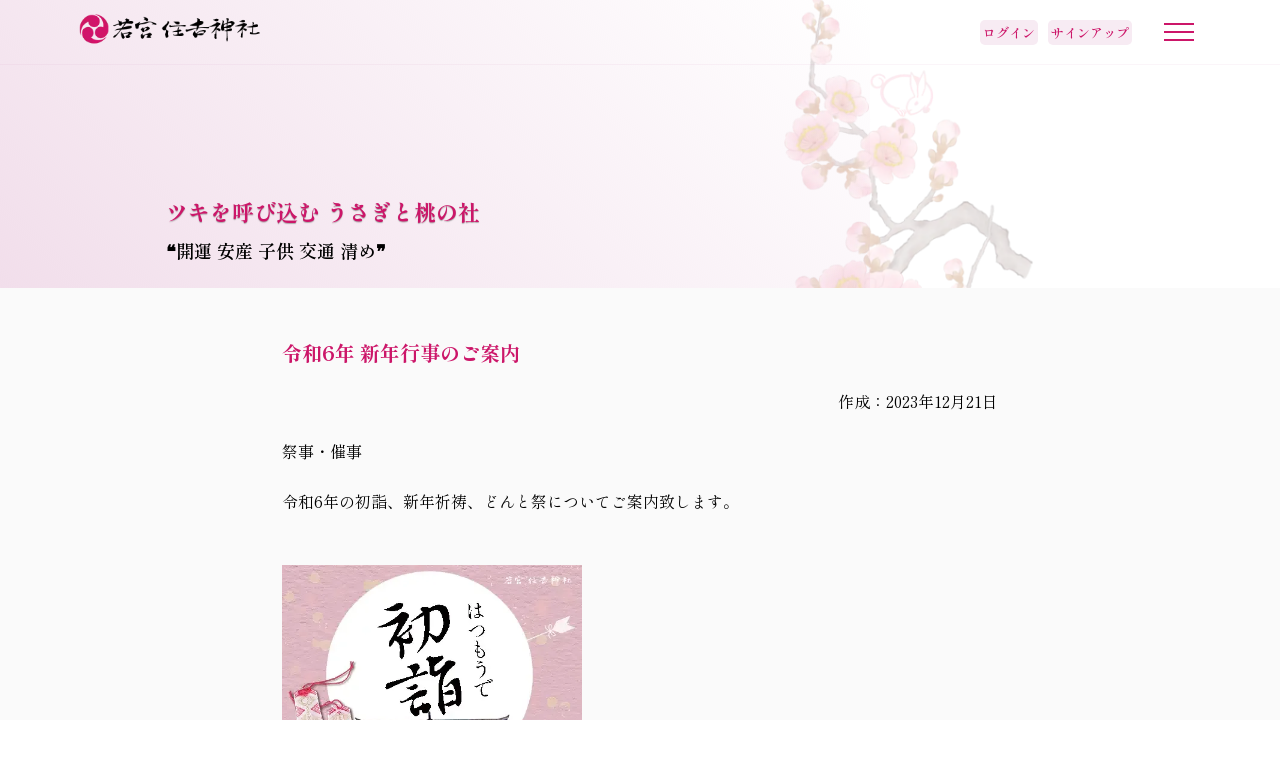

--- FILE ---
content_type: text/html; charset=utf-8
request_url: https://wakamiyasumiyosi.com/info/18/
body_size: 4541
content:


<!DOCTYPE html>
<html lang="ja">
  <head>
    <meta name="viewport" content="width=device-width, initial-scale=1, shrink-to-fit=no" />

    <link rel="stylesheet" href="/static/css/omo_style.css" />
    <link rel="stylesheet" href="https://cdnjs.cloudflare.com/ajax/libs/font-awesome/6.5.1/css/all.min.css" />

    <!-- Favicons -->
    <link rel="icon" type="image/png" href="/static/images_o/favicon/logo-f.webp" />

    <meta content="若宮 住吉神社は、住吉の大神をお祀りする神社。住吉の神様の神使「うさぎ」が残され、うさぎにゆかりの深い神社です。境内には邪気を払う桃が植わり、令和五年より、毎年7月30日に「卯と桃」の江戸時代の御祭が復活します。" name="description" />

    <title>
      若宮 住吉神社 |
  - 令和6年 新年行事のご案内

    </title>

    

    

    <script>
      ;(function (d) {
        var config = {
            kitId: 'ppe5ztj',
            scriptTimeout: 3000,
            async: true
          },
          h = d.documentElement,
          t = setTimeout(function () {
            h.className = h.className.replace(/\bwf-loading\b/g, '') + ' wf-inactive'
          }, config.scriptTimeout),
          tk = d.createElement('script'),
          f = false,
          s = d.getElementsByTagName('script')[0],
          a
        h.className += ' wf-loading'
        tk.src = 'https://use.typekit.net/' + config.kitId + '.js'
        tk.async = true
        tk.onload = tk.onreadystatechange = function () {
          a = this.readyState
          if (f || (a && a != 'complete' && a != 'loaded')) return
          f = true
          clearTimeout(t)
          try {
            Typekit.load(config)
          } catch (e) {}
        }
        s.parentNode.insertBefore(tk, s)
      })(document)
    </script>
  </head>

  <body>
    <!-- ローディング画面 -->
<div id="loading">
  <div class="sk-circle">
    <div class="sk-circle1 sk-child"></div>
    <div class="sk-circle2 sk-child"></div>
    <div class="sk-circle3 sk-child"></div>
    <div class="sk-circle4 sk-child"></div>
    <div class="sk-circle5 sk-child"></div>
    <div class="sk-circle6 sk-child"></div>
    <div class="sk-circle7 sk-child"></div>
    <div class="sk-circle8 sk-child"></div>
    <div class="sk-circle9 sk-child"></div>
    <div class="sk-circle10 sk-child"></div>
    <div class="sk-circle11 sk-child"></div>
    <div class="sk-circle12 sk-child"></div>
  </div>
</div>


    

<header class="header">
  <div class="header-container">
    <div class="logo">
      <h1><a href="/">
        <img src="/static/images_o/logo.webp" alt="若宮 住吉神社" /></h1>
      </a>
    </div>
    <nav class="menu">
      <div class="head">
        <div class="logo">
          <h1><a href="/">若宮 住吉神社</a></h1>
        </div>
        <button type="button" class="close-menu-btn" aria-label="メニューボタン"></button>
      </div>

      <ul>
        <li class="dropdown">
          <a href="#">由緒 ご加護</a>
          <i class="fa-solid fa-chevron-down"></i>
          <ul class="sub-menu">
            <li>
              <i class="fa-brands fa-envira sub-menu-icon"></i>
              <a href="/tradition/"><span>伝承</span></a>
            </li>
            <li>
              <i class="fa-brands fa-envira sub-menu-icon"></i>
              <a href="/goriyaku/"><span>ご利益</span></a>
            </li>
            <li>
              <i class="fa-brands fa-envira sub-menu-icon"></i>
              <a href="/kamiusagi/"><span>神使「兎」</span></a>
            </li>
          </ul>
        </li>

        <li class="dropdown">
          <a href="#">ご祈祷</a>
          <i class="fa-solid fa-chevron-down"></i>
          <ul class="sub-menu">
            <li>
              <i class="fa-brands fa-envira sub-menu-icon"></i>
              <a href="/kitou/"><span>ご祈祷一覧</span></a>
            </li>
            <li>
              <i class="fa-brands fa-envira sub-menu-icon"></i>
              <a href="/booking/choice_kitou/"><span>予約案内</span></a>
            </li>
            <li>
              <i class="fa-brands fa-envira sub-menu-icon"></i>
              <a href="/booking/"><span>予約入力</span></a>
            </li>
          </ul>
        </li>
        <li class="dropdown">
          <a href="#">ご案内</a>
          <i class="fa-solid fa-chevron-down"></i>
          <ul class="sub-menu">
            <li>
              <i class="fa-brands fa-envira sub-menu-icon"></i>
              <a href="/map/"><span>地図・アクセス</span></a>
            </li>
            <li>
              <i class="fa-brands fa-envira sub-menu-icon"></i>
              <a href="/contact/"><span>お問い合わせ</span></a>
            </li>
            <li>
              <i class="fa-brands fa-envira sub-menu-icon"></i>
              <a href="/info/"><span>お知らせ一覧</span></a>
            </li>
          </ul>
        </li>
        <li class="dropdown">
          <a href="#">アルバム</a>
          <i class="fa-solid fa-chevron-down"></i>
          <ul class="sub-menu">
            <li>
              <i class="fa-brands fa-envira sub-menu-icon"></i>
              <a href="/album/kinetaisai_400/"><span>ご鎮座四百年 大祭</span></a>
            </li>
            <li>
              <i class="fa-brands fa-envira sub-menu-icon"></i>
              <a href="/album/senzasai/"><span>遷座祭</span></a>
            </li>
            <li>
              <i class="fa-brands fa-envira sub-menu-icon"></i>
              <a href="/album/tigo_gyouretu/"><span>稚児行列</span></a>
            </li>
            <li>
              <i class="fa-brands fa-envira sub-menu-icon"></i>
              <a href="/album/gozouei_53/"><span>昭和53年ご造営</span></a>
            </li>
            <li>
              <i class="fa-brands fa-envira sub-menu-icon"></i>
              <a href="/album/"><span>他 すべて</span></a>
            </li>
          </ul>
        </li>
        <li class="dropdown">
          <a href="#">メンバー</a>
          <i class="fa-solid fa-chevron-down"></i>
          <ul class="sub-menu">
            
              <li>
                <i class="fa-brands fa-envira sub-menu-icon"></i>
                <a href="/accounts/login/"><span>ログイン</span></a>
              </li>
              <li>
                <i class="fa-brands fa-envira sub-menu-icon"></i>
                <a href="/accounts/user_create/"><span>新規に登録</span></a>
              </li>
            
          </ul>
        </li>
        <li class="dropdown">
          <a href="#">便利・ブログ</a>
          <i class="fa-solid fa-chevron-down"></i>
          <ul class="sub-menu">
            <li>
              <i class="fa-brands fa-envira sub-menu-icon"></i>
              <a href="/application/yakuyoke_check/"><span>厄年の判定</span></a>
            </li>
            <li>
              <i class="fa-brands fa-envira sub-menu-icon"></i>
              <a href="/application/nurie/"><span>塗り絵とイラスト</span></a>
            </li>
            <li>
              <i class="fa-brands fa-envira sub-menu-icon"></i>
              <a href="/application/sinsousai_check/"><span>神葬祭以後の<br />祭日を算定</span></a>
            </li>
            <li>
              <i class="fa-brands fa-envira sub-menu-icon"></i>
              <a href="/pratical/"><span>神社ブログ</span></a>
            </li>
          </ul>
        </li>
      </ul>
    </nav>

    <div class="header-right">
      
        <button class="header-login-btn"><a type="button" class="menu-login-item" href="/accounts/login/">ログイン</a></button>
        <button class="header-signup-btn"><a type="button" class="menu-signup-item" href="/accounts/user_create/">サインアップ</a></button>
      

      <button class="open-menu-btn" aria-label="メニューボタン">
        <span class="line line-1"></span>
        <span class="line line-2"></span>
        <span class="line line-3"></span>
      </button>
    </div>
  </div>
</header>



    

<section class="hero2">
  <div class="hero2-overlay"></div>

  <div class="hero2-wrapper">
    <div class="hero2-banner">
      <h2 class="hero2-title">ツキを呼び込む うさぎと桃の社</h2>
      <p class="hero2-paragraph">❝開運 安産 子供 交通 清め❞</p>
    </div>

    <div class="hero2-image">
      <div class="hero2-image-wrapper">
        <img src="/static/images_o/hero2_bg.webp" alt="うさぎと桃の社 イメージ" />
      </div>
    </div>
  </div>
</section>


    <!-- main contents -->
    
  <section class="detail-home">
    <div class="detail-home-wrapper">
      <div class="main-contents-container_s">
        <h3 class="primary-title-h3 mb-1">令和6年 新年行事のご案内</h3>
        <p class="text-right" style="text-align:right">作成：2023年12月21日</p>
        <p>祭事・催事</p>
        <div>
  <p>令和6年の初詣、新年祈祷、どんと祭についてご案内致します。</p>

  <p>
    <img
      src="/media/st_photos/4bb2fbf975c146808d742152bc196fd2.webp"
      width="300px"
      style="max-width: 100%"
    />
  </p>
  <p>各種、御札、御守、守護矢、土鈴、絵馬、おみくじその他、授与品の頒布</p>

  <h4 class="mt-5">うさぎ切り抜きの御朱印の特別頒布</h4>

  <p>
    <img
      src="/media/st_photos/288724b3be824444b7133067cf012167.webp"
      width="250px"
      style="max-width: 100%"
    />
  </p>
  <h4>当神社にゆかりの深い「うさぎ」の特別御朱印</h4>

  <p>
    初穂料・・・500円<br />
    &lt;※数量には限りがあります
  </p>
  <hr />

  <p><b>** お願いとお知らせ **</b></p>

  <ul>
    <li>
      社殿前に鈴緒はございませんのでそのまま二礼二拍手一礼でご参拝ください
    </li>
    <li>迎春時の装飾に一部に例年との違いがあります</li>
    <li>祈祷は、一組ずつ行ないます 必要時はマスクを着用とします</li>
    <li>社殿内換気のため、防寒着を備えてください</li>
    <li>状況により、お神酒の授与は中止します</li>
  </ul>

  <hr />

  <h4 class="mt-5">新年祈祷</h4>
  <p>厄除祈願、家内安全、安全祈願など承ります。</p>

  <p>
    祈祷は<u>ご予約の上、できる限り一組ずつ</u>行ないます。<br />
    暖房装備はありますが、<u>社殿内換気を行うため、防寒着を備え</u>てください。
  </p>

  <hr />

  <h4 class="mt-5">
    とんど祭・・・「古い神札」「しめ縄」「お守り」など、神事の上お炊き上げ
  </h4>

  <p>
    <img
      src="/media/st_photos/62077bd0db1146a79cc2f6f7ee38fd98.webp"
      width="300px"
      style="max-width: 100%"
    />
  </p>
  <p><b>日時）令和6年1月15日 11時より</b></p>

  <p>
    古い神札、しめ縄、お守りなどご持参ください。<br />
    2月3日の節分でも、お焚き上げはお受けいたします。<br />
    1月15日までに間に合わない場合は、節分までにお持ちください。
  </p>

  <hr />

  <p>
    <u
      ><span class="text-danger"
        >燃えないもの、みかんや餅などは取り外した上</span
      ></u
    >でご持参ください。<br />
    <u
      ><span class="text-danger"
        >古神札納入所や火炉には投入しないでください。</span
      ></u
    >ご家庭で、奉謝の意を込め、お塩でお清めいただくことで不敬とはなりません。
  </p>
</div>
      </div>
      <p class="mt-3 text-center">
        <a href="/info/" class="primary-dark-btn">お知らせ一覧に戻る</a>
      </p>
    </div>
  </section>


    

<!-- Section Footer -->
<footer class="footer">
  <div class="footer-wrapper">
    <div class="location-info">
      <h1>若宮 住吉神社</h1>
      <p class="location">大阪府豊中市若竹町1-22-6</p>
      <p>電話：06-6863-0025</p>
      <p>FAX-6863-0035</p>
    </div>
    <div class="omo-fun-wrapper">
      <a href="https://omostar.fun/" target="_blank" rel="noopener noreferrer">
        <img src="/static/images_o/omofun_site.webp" alt="神社と地域にデジタルを" loading="lazy" />
      </a>
      <a href="https://omostar.fun/" target="_blank" rel="noopener noreferrer">
        <h2 class="location">神社と地域にデジタルを&gt;...More...&lt;</h2>
      </a>
    </div>
    <div class="footer-list">
      <ul>
        <li>
          <i class="fa-solid fa-clover"></i>
          <a href="/soudai/">総代専用</a>
        </li>
        
      </ul>
    </div>
  </div>
  <div class="copyright">
    <p>
      Copyright &copy;<script>
                        document.write(new Date().getFullYear())
                      </script>若宮 住吉神社 All Rights Reserved
    </p>
  </div>
</footer>


    <script src="/static/js/o_script.js"></script>

    
      <script>
        // loading
        window.onload = function () {
          const spinner = document.getElementById('loading')
        
          // Add .loaded to .loading
          spinner.classList.add('loaded')
        }
      </script>
    
  </body>
</html>


--- FILE ---
content_type: application/javascript
request_url: https://wakamiyasumiyosi.com/static/js/o_script.js
body_size: 2457
content:
// menuの「#」リンクを無効に
document.querySelectorAll('.dropdown>a').forEach((control) => {
    control.addEventListener('click', (e) => {
        e.preventDefault()
    })
})

// loading
window.onload = function () {
    const spinner = document.getElementById('loading')

    // Add .loaded to .loading
    spinner.classList.add('loaded')
}

// Nav
const nav = document.querySelector('.header')
window.addEventListener('scroll', fixNav)

function fixNav() {
    if (window.scrollY > nav.offsetHeight + 30) {
        nav.classList.add('active')
    } else {
        nav.classList.remove('active')
    }
}


// menu
const menu = document.querySelector('.menu');
const openMenuBtn = document.querySelector('.open-menu-btn');
const closeMenuBtn = document.querySelector('.close-menu-btn');

console.log(openMenuBtn);

[closeMenuBtn, openMenuBtn].forEach(btn => {
    console.log(btn);
    btn.addEventListener('click', () => {
        menu.classList.toggle('open')
        menu.style.transition = 'transform .5s ease'
    })
})

menu.addEventListener('transitionend', function () {
    this.removeAttribute('style')
})

// menu.querySelectorAll('.dropdown > i').forEach(arrow => {
//     arrow.addEventListener('click', function () {
//         this.closest('.dropdown').classList.toggle('active')
//     })
// })

menu.querySelectorAll('.dropdown').forEach(arrow => {
    arrow.addEventListener('click', function () {
        this.closest('.dropdown').classList.toggle('active')
    })
})



// kitou change
document.querySelectorAll('.story-btn').forEach(btn => {
    btn.addEventListener('click', () => {
        btn.classList.toggle('change')
        btn.nextElementSibling.classList.toggle('change')
    })
})

// image popup
// https://logsuke.com/web/programming/javascript/javascript-modal-animation
const modalWrapper = document.querySelector('.modal-wrapper');
const images = document.querySelectorAll('.image');
const modalImage = document.querySelector('.modal-image');

images.forEach(function (image) {
    image.addEventListener('click', function () {
        modalWrapper.classList.add('show');
        modalImage.classList.add('show');

        let imageSrc = image.getAttribute('data-src');
        modalImage.src = imageSrc;
    });
});

modalWrapper.addEventListener('click', function () {
    if (this.classList.contains('show')) {
        this.classList.remove('show');
        modalImage.classList.remove('show');
    }
});

